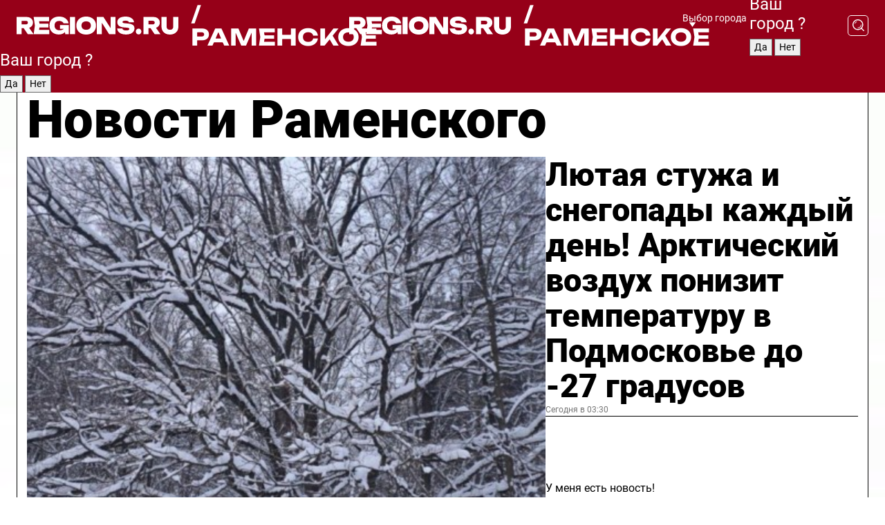

--- FILE ---
content_type: text/html; charset=UTF-8
request_url: https://regions.ru/ramenskoe
body_size: 18302
content:
<!DOCTYPE html>
<html lang="ru">
<head>

    <meta charset="utf-8">
    <!-- <base href="/"> -->

    <title>Новости Раменского сегодня последние: самые главные и свежие происшествия и события дня</title>
    <meta name="keywords" content="">
    <meta name="description" content="Главные последние новости Раменского сегодня онлайн: самая оперативная информация круглосуточно">

    <meta name="csrf-token" content="y5b6hjib3TJQNWWhqk2qSHGtxhrGVYsGgGUN7bZ1" />

    
    
    
    
    
    
    
    
    
    
    
    <meta http-equiv="X-UA-Compatible" content="IE=edge">
    <meta name="viewport" content="width=device-width, initial-scale=1, maximum-scale=1">

    <!-- Template Basic Images Start -->
    <link rel="icon" href="/img/favicon/favicon.ico">
    <link rel="apple-touch-icon" sizes="180x180" href="/img/favicon/apple-touch-icon.png">
    <!-- Template Basic Images End -->

    <!-- Custom Browsers Color Start -->
    <meta name="theme-color" content="#000">
    <!-- Custom Browsers Color End -->

    <link rel="stylesheet" href="https://regions.ru/css/main.min.css">
    <link rel="stylesheet" href="https://regions.ru/js/owl-carousel/assets/owl.carousel.min.css">
    <link rel="stylesheet" href="https://regions.ru/js/owl-carousel/assets/owl.theme.default.min.css">
    <link rel="stylesheet" href="https://regions.ru/css/custom.css?v=1767765557">

            <meta name="yandex-verification" content="1c939766cd81bf26" />
<meta name="google-site-verification" content="0vnG0Wlft2veIlSU714wTZ0kjs1vcRkXrIPCugsS9kc" />
<meta name="zen-verification" content="vlOnBo0GD4vjQazFqMHcmGcgw5TdyGjtDXLZWMcmdOiwd3HtGi66Kn5YsHnnbas9" />
<meta name="zen-verification" content="TbLqR35eMeggrFrleQbCgkqfhk5vr0ZqxHRlFZy4osbTCq7B4WQ27RqCCA3s2chu" />

<script type="text/javascript">
    (function(c,l,a,r,i,t,y){
        c[a]=c[a]||function(){(c[a].q=c[a].q||[]).push(arguments)};
        t=l.createElement(r);t.async=1;t.src="https://www.clarity.ms/tag/"+i;
        y=l.getElementsByTagName(r)[0];y.parentNode.insertBefore(t,y);
    })(window, document, "clarity", "script", "km2s2rvk59");
</script>

<!-- Yandex.Metrika counter -->
<script type="text/javascript" >
    (function(m,e,t,r,i,k,a){m[i]=m[i]||function(){(m[i].a=m[i].a||[]).push(arguments)};
        m[i].l=1*new Date();
        for (var j = 0; j < document.scripts.length; j++) {if (document.scripts[j].src === r) { return; }}
        k=e.createElement(t),a=e.getElementsByTagName(t)[0],k.async=1,k.src=r,a.parentNode.insertBefore(k,a)})
    (window, document, "script", "https://mc.yandex.ru/metrika/tag.js", "ym");

    ym(96085658, "init", {
        clickmap:true,
        trackLinks:true,
        accurateTrackBounce:true,
        webvisor:true
    });

            ym(23180611, "init", {
            clickmap: true,
            trackLinks: true,
            accurateTrackBounce: true
        });
    </script>
<noscript>
    <div>
        <img src="https://mc.yandex.ru/watch/96085658" style="position:absolute; left:-9999px;" alt="" />

                    <img src="https://mc.yandex.ru/watch/23180611" style="position:absolute; left:-9999px;" alt="" />
            </div>
</noscript>
<!-- /Yandex.Metrika counter -->

<!-- Top.Mail.Ru counter -->
<script type="text/javascript">
    var _tmr = window._tmr || (window._tmr = []);
    _tmr.push({id: "3513779", type: "pageView", start: (new Date()).getTime()});
    (function (d, w, id) {
        if (d.getElementById(id)) return;
        var ts = d.createElement("script"); ts.type = "text/javascript"; ts.async = true; ts.id = id;
        ts.src = "https://top-fwz1.mail.ru/js/code.js";
        var f = function () {var s = d.getElementsByTagName("script")[0]; s.parentNode.insertBefore(ts, s);};
        if (w.opera == "[object Opera]") { d.addEventListener("DOMContentLoaded", f, false); } else { f(); }
    })(document, window, "tmr-code");
</script>
<noscript><div><img src="https://top-fwz1.mail.ru/counter?id=3513779;js=na" style="position:absolute;left:-9999px;" alt="Top.Mail.Ru" /></div></noscript>
<!-- /Top.Mail.Ru counter -->

<script defer src="https://setka.news/scr/versioned/bundle.0.0.3.js"></script>
<link href="https://setka.news/scr/versioned/bundle.0.0.3.css" rel="stylesheet" />

<script>window.yaContextCb=window.yaContextCb||[]</script>
<script src="https://yandex.ru/ads/system/context.js" async></script>

    
    
    <script>
        if( window.location.href.includes('smi2')
            || window.location.href.includes('setka')
            || window.location.href.includes('adwile')
            || window.location.href.includes('24smi') ){

            window.yaContextCb.push(() => {
                Ya.Context.AdvManager.render({
                    "blockId": "R-A-16547837-5",
                    "renderTo": "yandex_rtb_R-A-16547837-5"
                })
            })

        }
    </script>
</head>


<body data-city-id="35" class="region silver_ponds" style="">



<!-- Custom HTML -->
<header class="fixed winter-2025">
    <div class="container">
        <div class="outer region">
                            <a href="/ramenskoe/" class="logo desktop">
                    <img src="/img/logo.svg" alt="" class="logo-short" />
                    
                    <span class="logo-region">
                        / Раменское
                    </span>
                </a>

                <a href="/ramenskoe/" class="logo mobile">
                    <img src="/img/logo.svg" alt="" class="logo-short" />
                        
                    <span class="logo-region">
                        / Раменское
                    </span>
                </a>
            

            <a href="#" class="mmenu-opener d-block d-lg-none" id="mmenu-opener">
                <!--<img src="/img/bars.svg" alt="">-->
            </a>

            <div class="mmenu" id="mmenu">
                <form action="/ramenskoe/search" class="mmenu-search">
                    <input type="text" name="query" class="search" placeholder="Поиск" />
                </form>
                <nav class="mobile-nav">
                    <ul>
                        <li><a href="/ramenskoe/news">Новости</a></li>
                        <li><a href="/ramenskoe/articles">Статьи</a></li>
                                                <li><a href="/ramenskoe/video">Видео</a></li>
                        <li><a href="/cities">Выбрать город</a></li>
                        <li><a href="/about">О редакции</a></li>
                        <li><a href="/vacancies">Вакансии</a></li>
                        <li><a href="/contacts">Контакты</a></li>
                    </ul>
                </nav>
                <div class="subscribe">
                    <div class="text">Подписывайтесь</div>
                    <div class="soc">
                        <!--a href="#" class="soc-item" target="_blank"><img src="/img/top-yt.svg" alt=""></a-->
                        <a href="https://vk.com/regionsru" class="soc-item" target="_blank"><img src="/img/top-vk.svg" alt=""></a>
                        <a href="https://ok.ru/regionsru" target="_blank" class="soc-item"><img src="/img/top-ok.svg" alt=""></a>
                        
                        <a href="https://dzen.ru/regions" class="soc-item" target="_blank"><img src="/img/top-dzen.svg" alt=""></a>
                        <a href="https://rutube.ru/channel/47098509/" class="soc-item" target="_blank"><img src="/img/top-rutube.svg" alt=""></a>
                    </div>
                </div>
            </div><!--mmenu-->

            <div class="right d-none d-lg-flex">
                <div>
    <a class="choose-city" href="#" id="choose-city">
        Выбор города
    </a>

    <form class="city-popup" id="city-popup" action="#">
        <div class="title">
            Введите название вашего города или выберите из списка:
        </div>
        <input id="searchCity" class="search-input" onkeyup="search_city()" type="text" name="city" placeholder="Введите название города..." />

        <ul id='list' class="list">
            <li class="cities" data-city="/">Главная страница</li>

                            <li class="cities" data-city="balashikha">Балашиха</li>
                            <li class="cities" data-city="bronnitsy">Бронницы</li>
                            <li class="cities" data-city="vidnoe">Видное</li>
                            <li class="cities" data-city="volokolamsk">Волоколамск</li>
                            <li class="cities" data-city="voskresensk">Воскресенск</li>
                            <li class="cities" data-city="dmitrov">Дмитров</li>
                            <li class="cities" data-city="dolgoprudny">Долгопрудный</li>
                            <li class="cities" data-city="domodedovo">Домодедово</li>
                            <li class="cities" data-city="dubna">Дубна</li>
                            <li class="cities" data-city="egorievsk">Егорьевск</li>
                            <li class="cities" data-city="zhukovsky">Жуковский</li>
                            <li class="cities" data-city="zaraisk">Зарайск</li>
                            <li class="cities" data-city="istra">Истра</li>
                            <li class="cities" data-city="kashira">Кашира</li>
                            <li class="cities" data-city="klin">Клин</li>
                            <li class="cities" data-city="kolomna">Коломна</li>
                            <li class="cities" data-city="korolev">Королев</li>
                            <li class="cities" data-city="kotelniki">Котельники</li>
                            <li class="cities" data-city="krasnogorsk">Красногорск</li>
                            <li class="cities" data-city="lobnya">Лобня</li>
                            <li class="cities" data-city="lospetrovsky">Лосино-Петровский</li>
                            <li class="cities" data-city="lotoshino">Лотошино</li>
                            <li class="cities" data-city="lukhovitsy">Луховицы</li>
                            <li class="cities" data-city="lytkarino">Лыткарино</li>
                            <li class="cities" data-city="lyubertsy">Люберцы</li>
                            <li class="cities" data-city="mozhaisk">Можайск</li>
                            <li class="cities" data-city="mytischi">Мытищи</li>
                            <li class="cities" data-city="naro-fominsk">Наро-Фоминск</li>
                            <li class="cities" data-city="noginsk">Ногинск</li>
                            <li class="cities" data-city="odintsovo">Одинцово</li>
                            <li class="cities" data-city="orekhovo-zuevo">Орехово-Зуево</li>
                            <li class="cities" data-city="pavlposad">Павловский Посад</li>
                            <li class="cities" data-city="podolsk">Подольск</li>
                            <li class="cities" data-city="pushkino">Пушкино</li>
                            <li class="cities" data-city="ramenskoe">Раменское</li>
                            <li class="cities" data-city="reutov">Реутов</li>
                            <li class="cities" data-city="ruza">Руза</li>
                            <li class="cities" data-city="sergposad">Сергиев Посад</li>
                            <li class="cities" data-city="serprudy">Серебряные Пруды</li>
                            <li class="cities" data-city="serpuhov">Серпухов</li>
                            <li class="cities" data-city="solnechnogorsk">Солнечногорск</li>
                            <li class="cities" data-city="stupino">Ступино</li>
                            <li class="cities" data-city="taldom">Талдом</li>
                            <li class="cities" data-city="fryazino">Фрязино</li>
                            <li class="cities" data-city="khimki">Химки</li>
                            <li class="cities" data-city="chernogolovka">Черноголовка</li>
                            <li class="cities" data-city="chekhov">Чехов</li>
                            <li class="cities" data-city="shatura">Шатура</li>
                            <li class="cities" data-city="shakhovskaya">Шаховская</li>
                            <li class="cities" data-city="schelkovo">Щелково</li>
                            <li class="cities" data-city="elektrostal">Электросталь</li>
                    </ul>
        <div class="show-all" id="show-all">
            <img src="/img/show-all.svg" alt="">
        </div>
    </form>
</div>

                <div class="city-confirm js-city-confirm">
                    <h4>Ваш город <span></span>?</h4>
                    <div class="buttons-row">
                        <input type="button" value="Да" class="js-city-yes" />
                        <input type="button" value="Нет" class="js-city-no" />
                    </div>

                                    </div>

                <a class="search" href="#" id="search-opener">
						<span class="search-icon">
							<img src="/img/magnifier.svg" alt="" />
							<img src="/img/magnifier.svg" alt="" />
						</span>
                </a>
                <form action="/ramenskoe/search" id="search-form" class="search-form">
                    <input id="search" class="search-input" type="text" name="query" placeholder="Что ищете?" />
                </form>
            </div>


        </div>
    </div>

    <div class="mobile-popup">
        <div class="city-confirm js-city-confirm">
            <h4>Ваш город <span></span>?</h4>
            <div class="buttons-row">
                <input type="button" value="Да" class="js-city-yes" />
                <input type="button" value="Нет" class="js-city-mobile-no" />
            </div>
        </div>
    </div>
</header>


<div class="container">
    <div id="yandex_rtb_R-A-16547837-5"></div>

            <nav class="nav-bar border-left border-right border-bottom" role="navigation" id="nav-bar">
    <ul class="nav-menu ul-style">
        <!--li class="item online">
            <a href="#" class="nav-link">Срочно</a>
        </li-->

                    <!--li class="item header">
                <h1>Новости Раменского сегодня последние: самые главные и свежие происшествия и события дня</h1>
            </li-->
                <li class="item nav-wrapper">
            <ul class="nav-sections ul-style">
                <li class="item sections-item">
                    <a href="/ramenskoe/news" class="nav-link ttu">Новости</a>
                </li>

                <li class="item sections-item">
                    <a href="/ramenskoe/articles" class="nav-link ttu">Статьи</a>
                </li>
                                <li class="item sections-item">
                    <a href="/ramenskoe/video" class="nav-link ttu">Видео</a>
                </li>

                
                                                                                        <li class="item sections-item">
                                <a href="/ramenskoe/sad-i-ogorod" class="nav-link">Сад и огород</a>
                            </li>
                                                                                                <li class="item sections-item">
                                <a href="/ramenskoe/blog" class="nav-link">Блог</a>
                            </li>
                                                                                                <li class="item sections-item">
                                <a href="/ramenskoe/ofitsialno" class="nav-link">Официально</a>
                            </li>
                                                                                                <li class="item sections-item">
                                <a href="/ramenskoe/ramenskoe-v-seti" class="nav-link">Раменское в сети</a>
                            </li>
                                                                                                                                                                                                                                                                                                                                                                                                                                                                                                                                                                                                                                                                                                                </ul>
        </li><!--li-->
        <li class="item more" id="more-opener">
            <a href="#" class="nav-link">Еще</a>
        </li>
    </ul>

    <div class="more-popup" id="more-popup">
                    <nav class="categories">
                <ul>
                                            <li>
                            <a href="/ramenskoe/sad-i-ogorod">Сад и огород</a>
                        </li>
                                            <li>
                            <a href="/ramenskoe/blog">Блог</a>
                        </li>
                                            <li>
                            <a href="/ramenskoe/ofitsialno">Официально</a>
                        </li>
                                            <li>
                            <a href="/ramenskoe/ramenskoe-v-seti">Раменское в сети</a>
                        </li>
                                            <li>
                            <a href="/ramenskoe/stroitelstvo">Строительство</a>
                        </li>
                                            <li>
                            <a href="/ramenskoe/proisshestvie">Происшествия</a>
                        </li>
                                            <li>
                            <a href="/ramenskoe/zdorove">Здоровье</a>
                        </li>
                                            <li>
                            <a href="/ramenskoe/obrazovanie">Образование</a>
                        </li>
                                            <li>
                            <a href="/ramenskoe/novosti_podmoskovya">Новости Подмосковья</a>
                        </li>
                                            <li>
                            <a href="/ramenskoe/zhkh">ЖКХ и благоустройство</a>
                        </li>
                                            <li>
                            <a href="/ramenskoe/obshchestvo">Общество</a>
                        </li>
                                            <li>
                            <a href="/ramenskoe/kultura">Культура и туризм</a>
                        </li>
                                            <li>
                            <a href="/ramenskoe/sport">Спорт</a>
                        </li>
                                            <li>
                            <a href="/ramenskoe/ekologiya">Экология</a>
                        </li>
                                            <li>
                            <a href="/ramenskoe/transport">Дороги и транспорт</a>
                        </li>
                                            <li>
                            <a href="/ramenskoe/novosti">Новости</a>
                        </li>
                                            <li>
                            <a href="/ramenskoe/novosti-korotko">Новости коротко</a>
                        </li>
                                            <li>
                            <a href="/ramenskoe/v-tsentre-vnimanija">В центре внимания</a>
                        </li>
                                    </ul>
            </nav>
        
        <nav class="bottom-nav">
            <ul>
                <li><a href="/about">О редакции</a></li>
                <li><a href="/ramenskoe/authors">Авторы</a></li>
                <li><a href="/media-kit">Рекламодателям</a></li>
                <li><a href="/contacts">Контактная информация</a></li>
                <li><a href="/privacy-policy">Политика конфиденциальности</a></li>
            </ul>
        </nav>

        <div class="subscribe">
            <div class="text">Подписывайтесь</div>
            <div class="soc">
                <!--a href="#" class="soc-item" target="_blank"><img src="/img/top-yt.svg" alt=""></a-->
                <a href="https://vk.com/regionsru" class="soc-item" target="_blank"><img src="/img/top-vk.svg" alt=""></a>
                <a href="https://ok.ru/regionsru" target="_blank" class="soc-item"><img src="/img/top-ok.svg" alt=""></a>
                                <a href="https://dzen.ru/regions" class="soc-item" target="_blank"><img src="/img/top-dzen.svg" alt=""></a>
                <a href="https://rutube.ru/channel/47098509/" class="soc-item" target="_blank"><img src="/img/top-rutube.svg" alt=""></a>
                <a href="https://max.ru/regions" class="soc-item" target="_blank">
                    <img src="/img/top-max.svg" alt="">
                </a>
            </div>
        </div>
    </div>
</nav>
    
    
    <div class="zones border-left border-right">
        <div class="site-header">
            <h1>Новости Раменского</h1>
        </div>

        <div class="region-page">
                            <div class="article big-story">
                    <a class="image" href="/ramenskoe/obshchestvo/lyutaya-stuzha-i-snegopady-kazhdyy-den-arkticheskiy-vozduh-ponizit-temperaturu-v-podmoskove-do-27-gradusov">
                        <img src="https://storage.yandexcloud.net/regions/posts/media/thumbnails/2026/01/medium/nHwiImYWrSyyLxlM6Pnw97q8fiUcCcQnk0YR8SxG.jpg" class="article-image" alt="Лютая стужа и снегопады каждый день! Арктический воздух понизит температуру в Подмосковье до -27 градусов" />
                    </a>
                    <div class="right border-bottom">
                        <a href="/ramenskoe/obshchestvo/lyutaya-stuzha-i-snegopady-kazhdyy-den-arkticheskiy-vozduh-ponizit-temperaturu-v-podmoskove-do-27-gradusov" class="headline">Лютая стужа и снегопады каждый день! Арктический воздух понизит температуру в Подмосковье до -27 градусов</a>
                        <div class="update">
                            Сегодня в 03:30
                        </div>
                        <div class="related-items">
                            <div class="feedback-mobile-banner-wrapper">
    <div class="feedback-mobile-banner-btn js-show-feedback-form-btn">

        <div class="feedback-mobile-banner-btn__ico">
            <svg width="72" height="72" viewBox="0 0 72 72" fill="none" xmlns="http://www.w3.org/2000/svg">
                <path d="M7.01577 71.5L13.8486 51.8407C13.8734 51.6964 13.8635 51.4575 13.695 51.3082C5.30631 45.8384 0.5 37.6811 0.5 28.9116C0.5 12.9701 16.5739 0 36.3293 0C56.0847 0 72 12.9701 72 28.9116C72 44.853 55.9261 57.8231 36.1707 57.8231C34.9122 57.8231 33.495 57.8231 32.1869 57.6639C32.1275 57.6639 32.0631 57.6688 32.0284 57.6887L7.01577 71.49V71.5ZM36.3293 2.48851C17.9414 2.48851 2.97748 14.3438 2.97748 28.9116C2.97748 36.835 7.39234 44.2458 15.0923 49.2477L15.1617 49.2975C16.123 50.0241 16.5491 51.2733 16.2468 52.4828L16.2171 52.5923L11.4901 66.1945L30.8838 55.4939C31.4982 55.1853 32.0532 55.1853 32.2613 55.1853L32.4149 55.1953C33.5892 55.3446 34.9617 55.3446 36.1757 55.3446C54.5635 55.3446 69.5275 43.4893 69.5275 28.9215C69.5275 14.3538 54.6329 2.48851 36.3293 2.48851Z" fill="white"/>
                <path d="M21.306 35.6598C18.12 35.6598 15.5285 33.0569 15.5285 29.8566C15.5285 26.6564 18.12 24.0534 21.306 24.0534C24.492 24.0534 27.0835 26.6564 27.0835 29.8566C27.0835 33.0569 24.492 35.6598 21.306 35.6598ZM21.306 26.5419C19.4875 26.5419 18.006 28.0301 18.006 29.8566C18.006 31.6832 19.4875 33.1713 21.306 33.1713C23.1245 33.1713 24.606 31.6832 24.606 29.8566C24.606 28.0301 23.1245 26.5419 21.306 26.5419Z" fill="white"/>
                <path d="M36.3293 35.6598C33.1432 35.6598 30.5518 33.0569 30.5518 29.8566C30.5518 26.6564 33.1432 24.0534 36.3293 24.0534C39.5153 24.0534 42.1067 26.6564 42.1067 29.8566C42.1067 33.0569 39.5153 35.6598 36.3293 35.6598ZM36.3293 26.5419C34.5108 26.5419 33.0293 28.0301 33.0293 29.8566C33.0293 31.6832 34.5108 33.1713 36.3293 33.1713C38.1477 33.1713 39.6293 31.6832 39.6293 29.8566C39.6293 28.0301 38.1477 26.5419 36.3293 26.5419Z" fill="white"/>
                <path d="M51.1991 35.6598C48.0131 35.6598 45.4217 33.0569 45.4217 29.8566C45.4217 26.6564 48.0131 24.0534 51.1991 24.0534C54.3852 24.0534 56.9766 26.6564 56.9766 29.8566C56.9766 33.0569 54.3852 35.6598 51.1991 35.6598ZM51.1991 26.5419C49.3807 26.5419 47.8991 28.0301 47.8991 29.8566C47.8991 31.6832 49.3807 33.1713 51.1991 33.1713C53.0176 33.1713 54.4991 31.6832 54.4991 29.8566C54.4991 28.0301 53.0176 26.5419 51.1991 26.5419Z" fill="white"/>
            </svg>

        </div>

        <div class="feedback-mobile-banner-btn__text">
            У меня есть новость!
        </div>

        <div class="feedback-mobile-banner-btn__btn">Сообщить</div>
    </div>
</div>

                            

                                                                                                                                                            <div class="item">
                                        <a href="/ramenskoe/kultura/rozhdestvenskie-gulyanya-provedut-v-ramenskom-parke-afisha-na-6-8-yanvarya" class="name">Рождественские гулянья проведут в Раменском парке: афиша на 6-8 января</a>
                                        <span class="update">Вчера в 11:00</span>
                                    </div>
                                                                                                                                <div class="item">
                                        <a href="/ramenskoe/zdorove/patsientov-primut-v-prazdniki-v-ramenskoy-bolnitse-budet-rabotat-stomatologiya-onkologicheskiy-tsentr-i-drugie-otdeleniya" class="name">Пациентов примут в праздники: в Раменской больнице будет работать стоматология, онкологический центр и другие отделения</a>
                                        <span class="update">Вчера в 10:00</span>
                                    </div>
                                                                                    </div>
                    </div>
                </div><!--big-story-->
            
            <div class="feedback-modal-success-wrapper js-feedback-success">
    <div class="feedback-modal-success-wrapper__result">
        <div class="feedback-modal-success-wrapper__result-text">
            Ваше обращение принято. <br /> Мы рассмотрим его в ближайшее время.
        </div>
        <div class="feedback-modal-success-wrapper__result-btn js-hide-feedback-success-btn">
            Закрыть
        </div>
    </div>
</div>


<div class="feedback-modal-form-wrapper js-feedback-form">
    <h3>Опишите проблему</h3>

    <form
        id="feedback-form"
        method="post"
        action="https://regions.ru/feedback"
    >
        <input type="hidden" name="site_id" value="35" />

        <textarea name="comment" id="comment" placeholder=""></textarea>

        <div class="js-upload-wrap">
            <div id="files">

            </div>

            <div class="feedback-modal-form-wrapper__row feedback-modal-form-wrapper__add-file">
                <svg width="23" height="24" viewBox="0 0 23 24" fill="none" xmlns="http://www.w3.org/2000/svg">
                    <path d="M10.7802 6.91469C10.4604 7.25035 9.88456 7.25035 9.56467 6.91469C9.24478 6.57902 9.24478 5.97483 9.56467 5.63916L13.2754 1.74545C14.363 0.604196 15.8345 0 17.306 0C20.4409 0 23 2.68531 23 5.97483C23 7.51888 22.4242 9.06294 21.3366 10.2042L17.306 14.4336C16.2184 15.5748 14.8108 16.179 13.3394 16.179C11.2921 16.179 9.5007 15.0378 8.47705 13.2923C8.22114 12.8895 8.02921 12.4196 7.90125 11.9497C7.7733 11.4797 8.02921 10.9427 8.47705 10.8084C8.9249 10.6741 9.43672 10.9427 9.56467 11.4126C9.62865 11.7483 9.75661 12.0168 9.94854 12.3524C10.6523 13.5608 11.9319 14.3664 13.2754 14.3664C14.299 14.3664 15.2587 13.9636 16.0264 13.2252L20.057 8.9958C20.8248 8.19021 21.2086 7.11608 21.2086 6.10909C21.2086 3.82657 19.4812 2.01399 17.306 2.01399C16.2823 2.01399 15.3227 2.41678 14.5549 3.22238L10.8442 7.11608L10.7802 6.91469ZM12.2517 17.0517L8.54103 20.9455C7.00556 22.5566 4.51043 22.5566 2.97497 20.9455C1.4395 19.3343 1.4395 16.7161 2.97497 15.1049L7.00556 10.8755C7.7733 10.0699 8.79694 9.66713 9.75661 9.66713C10.7163 9.66713 11.7399 10.0699 12.5076 10.8755C12.7636 11.1441 12.9555 11.4126 13.0834 11.6811C13.2754 11.9497 13.4033 12.2853 13.4673 12.621C13.5953 13.0909 14.1071 13.4266 14.5549 13.2252C15.0028 13.0909 15.2587 12.5538 15.1307 12.0839C15.0028 11.614 14.8108 11.1441 14.5549 10.7413C14.299 10.3385 14.0431 9.93567 13.7232 9.6C12.6356 8.45874 11.1641 7.85455 9.69263 7.85455C8.22114 7.85455 6.74965 8.45874 5.66203 9.6L1.63143 13.8294C-0.543811 16.1119 -0.543811 19.9385 1.63143 22.2881C3.80668 24.5706 7.38943 24.5706 9.56467 22.2881L13.2754 18.3944C13.5953 18.0587 13.5953 17.4545 13.2754 17.1189C12.8915 16.7832 12.3797 16.7832 11.9958 17.1189L12.2517 17.0517Z" fill="#960018"/>
                </svg>

                <div class="file-load-area">
                    <label>
                        <input id="fileupload" data-url="https://regions.ru/feedback/upload" data-target="files" name="file" type="file" style="display: none">
                        Добавить фото или видео
                    </label>
                </div>
                <div class="file-loader">
                    <div class="lds-ring"><div></div><div></div><div></div><div></div></div>
                </div>
            </div>
        </div>

        <div class="feedback-modal-form-wrapper__row">
            <label for="category_id">Тема:</label>
            <select name="category_id" id="category_id">
                <option value="">Выберите тему</option>
                                    <option value="1">Дороги</option>
                                    <option value="15">Блог</option>
                                    <option value="2">ЖКХ</option>
                                    <option value="3">Благоустройство</option>
                                    <option value="4">Здравоохранение</option>
                                    <option value="5">Социальная сфера</option>
                                    <option value="6">Общественный транспорт</option>
                                    <option value="7">Строительство</option>
                                    <option value="8">Торговля</option>
                                    <option value="9">Мусор</option>
                                    <option value="10">Образование</option>
                                    <option value="11">Бизнес</option>
                                    <option value="12">Другое</option>
                            </select>
        </div>

        <div class="feedback-modal-form-wrapper__row">
            <label>Ваши данные:</label>

            <div class="feedback-modal-form-wrapper__incognito">
                <input type="checkbox" name="incognito" id="incognito" />
                <label for="incognito">Остаться инкогнито</label>
            </div>
        </div>

        <div class="js-feedback-from-personal-wrapper">
            <div class="feedback-modal-form-wrapper__row">
                <input type="text" name="name" id="name" placeholder="ФИО" />
            </div>

            <div class="feedback-modal-form-wrapper__row">
                <input type="text" name="phone" id="phone" placeholder="Телефон" />
            </div>

            <div class="feedback-modal-form-wrapper__row">
                <input type="email" name="email" id="email" placeholder="E-mail" />
            </div>
        </div>

        <div class="feedback-modal-form-wrapper__row">
            <input type="submit" value="Отправить" />
            <input type="reset" class="js-hide-feedback-form-btn" value="Отменить" />
        </div>
    </form>
</div>

<script id="template-upload-file" type="text/html">
    <div class="feedback-modal-form-wrapper__file">
        <input type="hidden" name="files[]" value="${_id}" />

        <div class="feedback-modal-form-wrapper__file-ico">
            <svg id="Layer_1" style="enable-background:new 0 0 512 512;" version="1.1" viewBox="0 0 512 512" xml:space="preserve" xmlns="http://www.w3.org/2000/svg" xmlns:xlink="http://www.w3.org/1999/xlink"><path d="M399.3,168.9c-0.7-2.9-2-5-3.5-6.8l-83.7-91.7c-1.9-2.1-4.1-3.1-6.6-4.4c-2.9-1.5-6.1-1.6-9.4-1.6H136.2  c-12.4,0-23.7,9.6-23.7,22.9v335.2c0,13.4,11.3,25.9,23.7,25.9h243.1c12.4,0,21.2-12.5,21.2-25.9V178.4  C400.5,174.8,400.1,172.2,399.3,168.9z M305.5,111l58,63.5h-58V111z M144.5,416.5v-320h129v81.7c0,14.8,13.4,28.3,28.1,28.3h66.9  v210H144.5z"/></svg>
        </div>
        <div class="feedback-modal-form-wrapper__file-text">
            ${name}
        </div>
        <div class="feedback-modal-form-wrapper__file-del js-feedback-delete-file">
            <svg style="enable-background:new 0 0 36 36;" version="1.1" viewBox="0 0 36 36" xml:space="preserve" xmlns="http://www.w3.org/2000/svg" xmlns:xlink="http://www.w3.org/1999/xlink"><style type="text/css">
                    .st0{fill:#960018;}
                    .st1{fill:none;stroke:#960018;stroke-width:2.0101;stroke-linejoin:round;stroke-miterlimit:10;}
                    .st2{fill:#960018;}
                    .st3{fill-rule:evenodd;clip-rule:evenodd;fill:#960018;}
                </style><g id="Layer_1"/><g id="icons"><path class="st0" d="M6.2,3.5L3.5,6.2c-0.7,0.7-0.7,1.9,0,2.7l9.2,9.2l-9.2,9.2c-0.7,0.7-0.7,1.9,0,2.7l2.6,2.6   c0.7,0.7,1.9,0.7,2.7,0l9.2-9.2l9.2,9.2c0.7,0.7,1.9,0.7,2.7,0l2.6-2.6c0.7-0.7,0.7-1.9,0-2.7L23.3,18l9.2-9.2   c0.7-0.7,0.7-1.9,0-2.7l-2.6-2.6c-0.7-0.7-1.9-0.7-2.7,0L18,12.7L8.8,3.5C8.1,2.8,6.9,2.8,6.2,3.5z" id="close_1_"/></g></svg>
        </div>
    </div>
</script>

            <div class="zone zone-region">
                <div class="zone-left">
                    <div class="zone-cites">

                        <div class="feedback-banner-wrapper">
    <div class="feedback-banner-btn js-show-feedback-form-btn">
        <div class="feedback-banner-btn__ico">
            <svg width="72" height="72" viewBox="0 0 72 72" fill="none" xmlns="http://www.w3.org/2000/svg">
                <path d="M7.01577 71.5L13.8486 51.8407C13.8734 51.6964 13.8635 51.4575 13.695 51.3082C5.30631 45.8384 0.5 37.6811 0.5 28.9116C0.5 12.9701 16.5739 0 36.3293 0C56.0847 0 72 12.9701 72 28.9116C72 44.853 55.9261 57.8231 36.1707 57.8231C34.9122 57.8231 33.495 57.8231 32.1869 57.6639C32.1275 57.6639 32.0631 57.6688 32.0284 57.6887L7.01577 71.49V71.5ZM36.3293 2.48851C17.9414 2.48851 2.97748 14.3438 2.97748 28.9116C2.97748 36.835 7.39234 44.2458 15.0923 49.2477L15.1617 49.2975C16.123 50.0241 16.5491 51.2733 16.2468 52.4828L16.2171 52.5923L11.4901 66.1945L30.8838 55.4939C31.4982 55.1853 32.0532 55.1853 32.2613 55.1853L32.4149 55.1953C33.5892 55.3446 34.9617 55.3446 36.1757 55.3446C54.5635 55.3446 69.5275 43.4893 69.5275 28.9215C69.5275 14.3538 54.6329 2.48851 36.3293 2.48851Z" fill="white"/>
                <path d="M21.306 35.6598C18.12 35.6598 15.5285 33.0569 15.5285 29.8566C15.5285 26.6564 18.12 24.0534 21.306 24.0534C24.492 24.0534 27.0835 26.6564 27.0835 29.8566C27.0835 33.0569 24.492 35.6598 21.306 35.6598ZM21.306 26.5419C19.4875 26.5419 18.006 28.0301 18.006 29.8566C18.006 31.6832 19.4875 33.1713 21.306 33.1713C23.1245 33.1713 24.606 31.6832 24.606 29.8566C24.606 28.0301 23.1245 26.5419 21.306 26.5419Z" fill="white"/>
                <path d="M36.3293 35.6598C33.1432 35.6598 30.5518 33.0569 30.5518 29.8566C30.5518 26.6564 33.1432 24.0534 36.3293 24.0534C39.5153 24.0534 42.1067 26.6564 42.1067 29.8566C42.1067 33.0569 39.5153 35.6598 36.3293 35.6598ZM36.3293 26.5419C34.5108 26.5419 33.0293 28.0301 33.0293 29.8566C33.0293 31.6832 34.5108 33.1713 36.3293 33.1713C38.1477 33.1713 39.6293 31.6832 39.6293 29.8566C39.6293 28.0301 38.1477 26.5419 36.3293 26.5419Z" fill="white"/>
                <path d="M51.1991 35.6598C48.0131 35.6598 45.4217 33.0569 45.4217 29.8566C45.4217 26.6564 48.0131 24.0534 51.1991 24.0534C54.3852 24.0534 56.9766 26.6564 56.9766 29.8566C56.9766 33.0569 54.3852 35.6598 51.1991 35.6598ZM51.1991 26.5419C49.3807 26.5419 47.8991 28.0301 47.8991 29.8566C47.8991 31.6832 49.3807 33.1713 51.1991 33.1713C53.0176 33.1713 54.4991 31.6832 54.4991 29.8566C54.4991 28.0301 53.0176 26.5419 51.1991 26.5419Z" fill="white"/>
            </svg>

        </div>

        <div class="feedback-banner-btn__text">
            У меня есть новость!
        </div>

        <div class="feedback-banner-btn__content">
            <div class="feedback-banner-btn__btn">Сообщить</div>
        </div>
    </div>
</div>

                        
                                                    <h2 class="section-heading">
                                Цитаты <span>дня</span>
                            </h2>
                            <div class="quotes">
                                                                    <div class="item">
                                        <div class="top">
                                            <a href="https://regions.ru/ramenskoe/kultura/v-haski-parke-pod-ramenskim-katayutsya-na-sobachey-upryazhke-i-znakomyatsya-s-kulturoy-narodov-severa" class="author-name">Игорь Кузьмин</a>
                                            <div class="regalia">Руководитель «Хаски парка Раменское»</div>
                                        </div>
                                        <a class="name" href="https://regions.ru/ramenskoe/kultura/v-haski-parke-pod-ramenskim-katayutsya-na-sobachey-upryazhke-i-znakomyatsya-s-kulturoy-narodov-severa">
                                            «Собаки добрые и сильные, но в порыве любви могут сбить с ног, особенно детей»
                                        </a>
                                    </div><!--item-->
                                                                    <div class="item">
                                        <div class="top">
                                            <a href="https://regions.ru/ramenskoe/sport/v-ramenskom-otkrylsya-skazochnyy-lesnoy-katok-u-ozera-gidra" class="author-name">Александра</a>
                                            <div class="regalia">Посетительница лесного катка у озера Гидра</div>
                                        </div>
                                        <a class="name" href="https://regions.ru/ramenskoe/sport/v-ramenskom-otkrylsya-skazochnyy-lesnoy-katok-u-ozera-gidra">
                                            «Прекрасный каток, прекрасный лес! Все такое сказочное! Все в снегу — просто класс!»
                                        </a>
                                    </div><!--item-->
                                                            </div>
                        
                                                </div>


                </div>

                <div class="zone-center">
                    <h2 class="section-heading accent">
                        Статьи
                    </h2>

                    <div class="region-stories">
                                                                                                                        <div class="article">
                                        <a href="/ramenskoe/obshchestvo/greshil-i-ne-soblyudal-post-svyaschennik-rasskazal-mozhno-li-ispovedovatsya-na-rozhdestvo" class="image">
                                            <img src="https://storage.yandexcloud.net/regions/posts/media/thumbnails/2026/01/small/GdlwK86g5MMWESrpG8UJgFYreBjEG8gfhK0CYTay.jpg" alt="Грешил и не соблюдал пост! Священник рассказал, можно ли исповедоваться на Рождество">
                                        </a>
                                        <div class="article-right">
                                            <a class="category" href="/ramenskoe/obshchestvo">Общество</a>
                                            <a href="/ramenskoe/obshchestvo/greshil-i-ne-soblyudal-post-svyaschennik-rasskazal-mozhno-li-ispovedovatsya-na-rozhdestvo" class="headline">Грешил и не соблюдал пост! Священник рассказал, можно ли исповедоваться на Рождество</a>
                                            <div class="update">Вчера в 18:43</div>
                                        </div>
                                    </div>
                                                                                                                                <div class="article">
                                        <a href="/ramenskoe/obshchestvo/snegopad-na-rozhdestvenskiy-sochelnik-k-udache-narodnaya-primeta-predskazyvala-kakimi-budut-vesna-i-leto" class="image">
                                            <img src="https://storage.yandexcloud.net/regions/posts/media/thumbnails/2026/01/small/QN2853a4DtMWDFAQOGOdw6JhfmQDpbOZLX96g0OE.jpg" alt="Снегопад на Рождественский Сочельник — к удаче? Народная примета предсказывала какими будут весна и лето">
                                        </a>
                                        <div class="article-right">
                                            <a class="category" href="/ramenskoe/obshchestvo">Общество</a>
                                            <a href="/ramenskoe/obshchestvo/snegopad-na-rozhdestvenskiy-sochelnik-k-udache-narodnaya-primeta-predskazyvala-kakimi-budut-vesna-i-leto" class="headline">Снегопад на Рождественский Сочельник — к удаче? Народная примета предсказывала какими будут весна и лето</a>
                                            <div class="update">5 января в 18:20</div>
                                        </div>
                                    </div>
                                                                                                        </div>
                </div>

                                    <div class="zone-right">
                        <div class="zone-news">
                            <h2 class="section-heading">
                                <span>Новости</span>
                            </h2>
                            <div class="small-stories">
                                                                    <div class="story article">
                                        <a class="category" href="/ramenskoe/obshchestvo">Общество</a>
                                        <a class="headline" href="/ramenskoe/obshchestvo/magnitnye-buri-7-8-yanvarya-moschnyy-geoshtorm-zahlestnet-zemlyu-v-rozhdestvo">Магнитные бури 7-8 января: мощный геошторм захлестнет Землю в Рождество</a>
                                        <div class="update">Сегодня в 00:05</div>
                                    </div>
                                                                    <div class="story article">
                                        <a class="category" href="/ramenskoe/obshchestvo">Общество</a>
                                        <a class="headline" href="/ramenskoe/obshchestvo/snegopad-na-rozhdestvo-dobraya-primeta-kotoraya-predskazyvaet-pogodu-letom">Снегопад на Рождество — добрая примета, которая предсказывает погоду летом</a>
                                        <div class="update">Вчера в 18:23</div>
                                    </div>
                                                                    <div class="story article">
                                        <a class="category" href="/ramenskoe/obshchestvo">Общество</a>
                                        <a class="headline" href="/ramenskoe/obshchestvo/magnitnye-vozmuscheniya-i-buri-na-zemle-7-yanvarya-2026">Магнитные возмущения и бури на Земле 7 января 2026</a>
                                        <div class="update">Вчера в 18:06</div>
                                    </div>
                                                            </div>
                        </div>
                    </div>
                            </div>

                            <div class="horizontal-stories">
                    <h2 class="main-category">
                        Главное за неделю
                    </h2>
                    <div class="small-stories horizontal">
                                                    <div class="story article">
                                <a class="image" href="/ramenskoe/obshchestvo/magnitnye-buri-6-7-yanvarya-moschnyy-geoshtorm-zahlestnet-zemlyu-v-rozhdestvo">
                                    <img src="https://storage.yandexcloud.net/regions/posts/media/thumbnails/2026/01/small/XmJ5TOddp1yqACRBwZqcLywhs5x46Iy2EVIofMJu.jpg" alt="Магнитные бури 6-7 января: мощный геошторм захлестнет Землю в Рождество">
                                </a>
                                <a class="category" href="/ramenskoe/obshchestvo">Общество</a>
                                <a class="headline" href="/ramenskoe/obshchestvo/magnitnye-buri-6-7-yanvarya-moschnyy-geoshtorm-zahlestnet-zemlyu-v-rozhdestvo">Магнитные бури 6-7 января: мощный геошторм захлестнет Землю в Рождество</a>
                                <div class="update">Вчера в 00:05</div>
                            </div><!--story-->
                                                    <div class="story article">
                                <a class="image" href="/ramenskoe/obshchestvo/bolshoy-tserkovnyy-prazdnik-4-yanvarya-2026-chto-zapreschaetsya-delat-pravoslavnym-v-etot-den">
                                    <img src="https://storage.yandexcloud.net/regions/posts/media/thumbnails/2026/01/small/6gaopQKF2bHAVmPekAX6SjIhd8M2Em7yWZ5VG6dT.jpg" alt="Большой церковный праздник 4 января 2026: что запрещается делать православным в этот день">
                                </a>
                                <a class="category" href="/ramenskoe/obshchestvo">Общество</a>
                                <a class="headline" href="/ramenskoe/obshchestvo/bolshoy-tserkovnyy-prazdnik-4-yanvarya-2026-chto-zapreschaetsya-delat-pravoslavnym-v-etot-den">Большой церковный праздник 4 января 2026: что запрещается делать православным в этот день</a>
                                <div class="update">3 января в 16:15</div>
                            </div><!--story-->
                                                    <div class="story article">
                                <a class="image" href="/ramenskoe/obshchestvo/bolshoy-tserkovnyy-prazdnik-5-yanvarya-2026-chto-zapreschaetsya-delat-pravoslavnym-v-etot-den">
                                    <img src="https://storage.yandexcloud.net/regions/posts/media/thumbnails/2026/01/small/caCkgcbKGSgVTQKaOJzI25saViL8y8qzikQ9j8E2.jpg" alt="Большой церковный праздник 5 января 2026: что запрещается делать православным в этот день">
                                </a>
                                <a class="category" href="/ramenskoe/obshchestvo">Общество</a>
                                <a class="headline" href="/ramenskoe/obshchestvo/bolshoy-tserkovnyy-prazdnik-5-yanvarya-2026-chto-zapreschaetsya-delat-pravoslavnym-v-etot-den">Большой церковный праздник 5 января 2026: что запрещается делать православным в этот день</a>
                                <div class="update">4 января в 16:30</div>
                            </div><!--story-->
                                                    <div class="story article">
                                <a class="image" href="/ramenskoe/obshchestvo/bolshoy-tserkovnyy-prazdnik-2-yanvarya-2026-chto-zapreschaetsya-delat-pravoslavnym-v-ignatev-den">
                                    <img src="https://storage.yandexcloud.net/regions/posts/media/thumbnails/2026/01/small/erMrJXvdxb7fZaUlwpMvsvxc7nY2OSpsPHS5VGKI.jpg" alt="Большой церковный праздник 2 января 2026: что запрещается делать православным в Игнатьев день">
                                </a>
                                <a class="category" href="/ramenskoe/obshchestvo">Общество</a>
                                <a class="headline" href="/ramenskoe/obshchestvo/bolshoy-tserkovnyy-prazdnik-2-yanvarya-2026-chto-zapreschaetsya-delat-pravoslavnym-v-ignatev-den">Большой церковный праздник 2 января 2026: что запрещается делать православным в Игнатьев день</a>
                                <div class="update">1 января в 13:46</div>
                            </div><!--story-->
                                            </div>
                </div><!--horizontal-->
            
            <div class="big-promo">
        <a class="promo-pic" href="https://t.me/newsregionsmo/61531" target="_blank">
            <img src="https://storage.yandexcloud.net/regions/posts/media/covers/2025/12/kNV17edD4vq7amVjt46A6FLvNQSXw1s3S7Trm5F9.gif" alt="Новогодний конкурс">
        </a>
    </div>

            
                            <div class="horizontal-stories">
                    <h2 class="main-category">
                        Все новости
                    </h2>

                    <div class="small-stories horizontal">
                                                    <div class="story article">
                                <a class="image" href="/ramenskoe/obshchestvo/bolshoy-tserkovnyy-prazdnik-7-yanvarya-2026-chto-zapreschaetsya-delat-pravoslavnym-v-rozhdestvo">
                                    <img src="https://storage.yandexcloud.net/regions/posts/media/thumbnails/2026/01/small/Dkc7OJcAdUSm1PrLSKVwkSk8SMhmlxJCxjrrEbXM.jpg" alt="Большой церковный праздник 7 января 2026: что запрещается делать православным в Рождество">
                                </a>
                                <a class="category" href="/ramenskoe/obshchestvo">Общество</a>
                                <a class="headline" href="/ramenskoe/obshchestvo/bolshoy-tserkovnyy-prazdnik-7-yanvarya-2026-chto-zapreschaetsya-delat-pravoslavnym-v-rozhdestvo">Большой церковный праздник 7 января 2026: что запрещается делать православным в Рождество</a>
                                <div class="update">Вчера в 12:30</div>
                            </div><!--story-->
                                                    <div class="story article">
                                <a class="image" href="/ramenskoe/transport/v-noch-na-rozhdestvo-v-podmoskove-prodlyat-rabotu-avtobusov-i-elektrichek">
                                    <img src="https://storage.yandexcloud.net/regions/posts/media/thumbnails/2026/01/small/AtVCUvUrE7o4M7oqEW5MMwsqOVBgR5DsORSyKZMC.png" alt="В ночь на Рождество в Подмосковье продлят работу автобусов и электричек">
                                </a>
                                <a class="category" href="/ramenskoe/transport">Дороги и транспорт</a>
                                <a class="headline" href="/ramenskoe/transport/v-noch-na-rozhdestvo-v-podmoskove-prodlyat-rabotu-avtobusov-i-elektrichek">В ночь на Рождество в Подмосковье продлят работу автобусов и электричек</a>
                                <div class="update">Вчера в 08:30</div>
                            </div><!--story-->
                                                    <div class="story article">
                                <a class="image" href="/ramenskoe/obshchestvo/v-yanvare-pravoslavnyh-hristian-krome-rozhdestva-zhdut-esche-neskolko-bolshih-tserkovnyh-prazdnikov">
                                    <img src="https://storage.yandexcloud.net/regions/posts/media/thumbnails/2026/01/small/gcOBXejascV6woDy8RpaBi35zlLSuktOPJF1VQrz.jpg" alt="В январе православных христиан кроме Рождества ждут еще несколько больших церковных праздников">
                                </a>
                                <a class="category" href="/ramenskoe/obshchestvo">Общество</a>
                                <a class="headline" href="/ramenskoe/obshchestvo/v-yanvare-pravoslavnyh-hristian-krome-rozhdestva-zhdut-esche-neskolko-bolshih-tserkovnyh-prazdnikov">В январе православных христиан кроме Рождества ждут еще несколько больших церковных праздников</a>
                                <div class="update">Вчера в 04:00</div>
                            </div><!--story-->
                                                    <div class="story article">
                                <a class="image" href="/ramenskoe/obshchestvo/gotovtes-merznut-v-kontse-yanvarya-v-podmoskove-budet-tolko-sneg-i-holod">
                                    <img src="https://storage.yandexcloud.net/regions/posts/media/thumbnails/2026/01/small/4kTU33gdu2jpiLRMzTgHBZRDaTrox8oLekHFZaqg.jpg" alt="Готовьтесь мерзнуть! В конце января в Подмосковье будет только снег и холод">
                                </a>
                                <a class="category" href="/ramenskoe/obshchestvo">Общество</a>
                                <a class="headline" href="/ramenskoe/obshchestvo/gotovtes-merznut-v-kontse-yanvarya-v-podmoskove-budet-tolko-sneg-i-holod">Готовьтесь мерзнуть! В конце января в Подмосковье будет только снег и холод</a>
                                <div class="update">Вчера в 03:41</div>
                            </div><!--story-->
                                                    <div class="story article">
                                <a class="image" href="/ramenskoe/obshchestvo/bolshoy-tserkovnyy-prazdnik-6-yanvarya-2026-chto-zapreschaetsya-delat-pravoslavnym-v-etot-den">
                                    <img src="https://storage.yandexcloud.net/regions/posts/media/thumbnails/2026/01/small/pXhTFWrG6jJj06VHXJhNrWtDZYl9tnjvEgaciezl.jpg" alt="Большой церковный праздник 6 января 2026: что запрещается делать православным в этот день">
                                </a>
                                <a class="category" href="/ramenskoe/obshchestvo">Общество</a>
                                <a class="headline" href="/ramenskoe/obshchestvo/bolshoy-tserkovnyy-prazdnik-6-yanvarya-2026-chto-zapreschaetsya-delat-pravoslavnym-v-etot-den">Большой церковный праздник 6 января 2026: что запрещается делать православным в этот день</a>
                                <div class="update">5 января в 22:01</div>
                            </div><!--story-->
                                                    <div class="story article">
                                <a class="image" href="/ramenskoe/obshchestvo/rozhdestvenskiy-sochelnik-6-yanvarya-2026-chto-zapreschaetsya-delat-pravoslavnym-v-tserkovnyy-prazdnik">
                                    <img src="https://storage.yandexcloud.net/regions/posts/media/thumbnails/2026/01/small/7XckrPRwiqNjpEjVHMfo0s7Jeqj6sOLsaiYlfV3l.jpg" alt="Рождественский сочельник 6 января 2026: что запрещается делать православным в церковный праздник">
                                </a>
                                <a class="category" href="/ramenskoe/obshchestvo">Общество</a>
                                <a class="headline" href="/ramenskoe/obshchestvo/rozhdestvenskiy-sochelnik-6-yanvarya-2026-chto-zapreschaetsya-delat-pravoslavnym-v-tserkovnyy-prazdnik">Рождественский сочельник 6 января 2026: что запрещается делать православным в церковный праздник</a>
                                <div class="update">5 января в 18:30</div>
                            </div><!--story-->
                                                    <div class="story article">
                                <a class="image" href="/ramenskoe/obshchestvo/kak-pravilno-zavershit-rozhdestvenskiy-post-i-vstretit-sochelnik-6-yanvarya-2026">
                                    <img src="https://storage.yandexcloud.net/regions/posts/media/thumbnails/2026/01/small/MGyiejf594TUaTyinOWggGL5VHRHYL7RRvyQg1at.jpg" alt="Как правильно завершить Рождественский пост и встретить Сочельник 6 января 2026">
                                </a>
                                <a class="category" href="/ramenskoe/obshchestvo">Общество</a>
                                <a class="headline" href="/ramenskoe/obshchestvo/kak-pravilno-zavershit-rozhdestvenskiy-post-i-vstretit-sochelnik-6-yanvarya-2026">Как правильно завершить Рождественский пост и встретить Сочельник 6 января 2026</a>
                                <div class="update">5 января в 18:10</div>
                            </div><!--story-->
                                                    <div class="story article">
                                <a class="image" href="/ramenskoe/obshchestvo/magnitnaya-burya-6-yanvarya-2026-sila-prodolzhitelnost-i-prognoz-magnitnyh-bur-na-yanvar-2026">
                                    <img src="https://storage.yandexcloud.net/regions/posts/media/thumbnails/2026/01/small/RhJ3SFunKE1mfNnktDIRkf0Bx3IvDvsKC2OyF7Nn.png" alt="Магнитная буря 6 января 2026: сила, продолжительность и прогноз магнитных бурь на январь 2026">
                                </a>
                                <a class="category" href="/ramenskoe/obshchestvo">Общество</a>
                                <a class="headline" href="/ramenskoe/obshchestvo/magnitnaya-burya-6-yanvarya-2026-sila-prodolzhitelnost-i-prognoz-magnitnyh-bur-na-yanvar-2026">Магнитная буря 6 января 2026: сила, продолжительность и прогноз магнитных бурь на январь 2026</a>
                                <div class="update">5 января в 18:00</div>
                            </div><!--story-->
                                                    <div class="story article">
                                <a class="image" href="/ramenskoe/kultura/v-haski-parke-pod-ramenskim-katayutsya-na-sobachey-upryazhke-i-znakomyatsya-s-kulturoy-narodov-severa">
                                    <img src="https://storage.yandexcloud.net/regions/posts/media/thumbnails/2026/01/small/pIQ2cu3KkksxekA7n8Itmz7wobIPuognvzh06Gnj.jpg" alt="В «Хаски-парке» под Раменским катаются на собачьей упряжке и знакомятся с культурой народов Севера">
                                </a>
                                <a class="category" href="/ramenskoe/kultura">Культура и туризм</a>
                                <a class="headline" href="/ramenskoe/kultura/v-haski-parke-pod-ramenskim-katayutsya-na-sobachey-upryazhke-i-znakomyatsya-s-kulturoy-narodov-severa">В «Хаски-парке» под Раменским катаются на собачьей упряжке и знакомятся с культурой народов Севера</a>
                                <div class="update">5 января в 13:00</div>
                            </div><!--story-->
                                                    <div class="story article">
                                <a class="image" href="/ramenskoe/obshchestvo/veterany-ramenskogo-i-schelkova-obedinili-usiliya-dlya-otpravki-gumanitarnoy-pomoschi-boytsam">
                                    <img src="https://storage.yandexcloud.net/regions/posts/media/thumbnails/2026/01/small/fSrhYX0lAoTd4YwUx47yNsyyThMOslT0EALmqrUx.jpg" alt="Ветераны Раменского и Щелкова объединили усилия для отправки гуманитарной помощи бойцам">
                                </a>
                                <a class="category" href="/ramenskoe/obshchestvo">Общество</a>
                                <a class="headline" href="/ramenskoe/obshchestvo/veterany-ramenskogo-i-schelkova-obedinili-usiliya-dlya-otpravki-gumanitarnoy-pomoschi-boytsam">Ветераны Раменского и Щелкова объединили усилия для отправки гуманитарной помощи бойцам</a>
                                <div class="update">5 января в 12:30</div>
                            </div><!--story-->
                                                    <div class="story article">
                                <a class="image" href="/ramenskoe/sport/v-ramenskom-otkrylsya-skazochnyy-lesnoy-katok-u-ozera-gidra">
                                    <img src="https://storage.yandexcloud.net/regions/posts/media/thumbnails/2026/01/small/Pswy7pe4ys7AYaMapr18w5n1gYxs3rAcvTqRo2bF.jpg" alt="В Раменском открылся сказочный лесной каток у озера Гидра">
                                </a>
                                <a class="category" href="/ramenskoe/sport">Спорт</a>
                                <a class="headline" href="/ramenskoe/sport/v-ramenskom-otkrylsya-skazochnyy-lesnoy-katok-u-ozera-gidra">В Раменском открылся сказочный лесной каток у озера Гидра</a>
                                <div class="update">5 января в 08:00</div>
                            </div><!--story-->
                                                    <div class="story article">
                                <a class="image" href="/ramenskoe/obshchestvo/esli-ne-sdelat-eto-na-rozhdestvo-ves-god-ne-budet-deneg">
                                    <img src="https://storage.yandexcloud.net/regions/posts/media/thumbnails/2026/01/small/CEMMwiLOwJE9vna7Pb8bacJY5sxRLPkODOjL4ZDL.jpg" alt="Если не сделать это на Рождество, весь год не будет денег">
                                </a>
                                <a class="category" href="/ramenskoe/obshchestvo">Общество</a>
                                <a class="headline" href="/ramenskoe/obshchestvo/esli-ne-sdelat-eto-na-rozhdestvo-ves-god-ne-budet-deneg">Если не сделать это на Рождество, весь год не будет денег</a>
                                <div class="update">5 января в 05:00</div>
                            </div><!--story-->
                                                    <div class="story article">
                                <a class="image" href="/ramenskoe/obshchestvo/rekordnye-sugroby-i-stuzha-pridut-v-podmoskove-tishkovets-obeschaet-udar-morozov-i-tonny-snega-v-yanvare">
                                    <img src="https://storage.yandexcloud.net/regions/posts/media/thumbnails/2026/01/small/wj2SI4YcKe7NifauvM355HLccsaxD793etUXC1V9.jpg" alt="Рекордные сугробы и стужа придут в Подмосковье! Тишковец обещает удар морозов и тонны снега в январе">
                                </a>
                                <a class="category" href="/ramenskoe/obshchestvo">Общество</a>
                                <a class="headline" href="/ramenskoe/obshchestvo/rekordnye-sugroby-i-stuzha-pridut-v-podmoskove-tishkovets-obeschaet-udar-morozov-i-tonny-snega-v-yanvare">Рекордные сугробы и стужа придут в Подмосковье! Тишковец обещает удар морозов и тонны снега в январе</a>
                                <div class="update">5 января в 01:00</div>
                            </div><!--story-->
                                                    <div class="story article">
                                <a class="image" href="/ramenskoe/obshchestvo/magnitnye-buri-5-6-yanvarya-moschnyy-geoshtorm-zahlestnet-zemlyu-pered-rozhdestvom">
                                    <img src="https://storage.yandexcloud.net/regions/posts/media/thumbnails/2026/01/small/wh5VHX4po5MuLjEzDvdXmwXRhOZp7GVj8w2As4Jr.jpg" alt="Магнитные бури 5-6 января: мощный геошторм захлестнет Землю перед Рождеством">
                                </a>
                                <a class="category" href="/ramenskoe/obshchestvo">Общество</a>
                                <a class="headline" href="/ramenskoe/obshchestvo/magnitnye-buri-5-6-yanvarya-moschnyy-geoshtorm-zahlestnet-zemlyu-pered-rozhdestvom">Магнитные бури 5-6 января: мощный геошторм захлестнет Землю перед Рождеством</a>
                                <div class="update">5 января в 00:05</div>
                            </div><!--story-->
                                                    <div class="story article">
                                <a class="image" href="/ramenskoe/obshchestvo/ikona-bogoroditsy-mariya-obrete-blagodat-u-boga-pochitayut-pravoslavnye-5-yanvarya">
                                    <img src="https://storage.yandexcloud.net/regions/posts/media/thumbnails/2026/01/small/pzaKnCrWIyPUkf0KIEwJf0HHxDSx0IZ471XWw4LH.jpg" alt="Икона Богородицы «Мария обрете благодать у Бога» почитают православные 5 января">
                                </a>
                                <a class="category" href="/ramenskoe/obshchestvo">Общество</a>
                                <a class="headline" href="/ramenskoe/obshchestvo/ikona-bogoroditsy-mariya-obrete-blagodat-u-boga-pochitayut-pravoslavnye-5-yanvarya">Икона Богородицы «Мария обрете благодать у Бога» почитают православные 5 января</a>
                                <div class="update">4 января в 18:28</div>
                            </div><!--story-->
                                                    <div class="story article">
                                <a class="image" href="/transport/prioritet-bezopasnost-aeroport-zhukovskiy-vremenno-ogranichil-rabotu">
                                    <img src="https://storage.yandexcloud.net/regions/posts/media/thumbnails/2026/01/small/0g7zeTwV6ZgmulzCgEm2hJaK2YaMqt2sRmy4jAM7.jpg" alt="Приоритет — безопасность: аэропорт Жуковский временно ограничил работу">
                                </a>
                                <a class="category" href="/transport">Транспорт</a>
                                <a class="headline" href="/transport/prioritet-bezopasnost-aeroport-zhukovskiy-vremenno-ogranichil-rabotu">Приоритет — безопасность: аэропорт Жуковский временно ограничил работу</a>
                                <div class="update">4 января в 16:59</div>
                            </div><!--story-->
                                                    <div class="story article">
                                <a class="image" href="/ramenskoe/obshchestvo/rozhdestvenskiy-post-5-yanvarya-2026-chto-mozhno-i-nelzya-est-pered-prazdnikom-rozhdestva-hristova">
                                    <img src="https://storage.yandexcloud.net/regions/posts/media/thumbnails/2026/01/small/ZGCj1C37qY2OepfvNpOpOGcSPIZXZtgHfiyYzMxE.jpg" alt="Рождественский пост 5 января 2026: что можно и нельзя есть перед праздником Рождества Христова">
                                </a>
                                <a class="category" href="/ramenskoe/obshchestvo">Общество</a>
                                <a class="headline" href="/ramenskoe/obshchestvo/rozhdestvenskiy-post-5-yanvarya-2026-chto-mozhno-i-nelzya-est-pered-prazdnikom-rozhdestva-hristova">Рождественский пост 5 января 2026: что можно и нельзя есть перед праздником Рождества Христова</a>
                                <div class="update">4 января в 16:15</div>
                            </div><!--story-->
                                                    <div class="story article">
                                <a class="image" href="/ramenskoe/obshchestvo/magnitnye-buri-i-vozmuscheniya-na-zemle-5-yanvarya-2026">
                                    <img src="https://storage.yandexcloud.net/regions/posts/media/thumbnails/2026/01/small/5yS2GlxtAuZBX1Si8foh7afltekLsdFZS5udFy6x.jpg" alt="Магнитные возмущения и бури на Земле 5 января 2026">
                                </a>
                                <a class="category" href="/ramenskoe/obshchestvo">Общество</a>
                                <a class="headline" href="/ramenskoe/obshchestvo/magnitnye-buri-i-vozmuscheniya-na-zemle-5-yanvarya-2026">Магнитные возмущения и бури на Земле 5 января 2026</a>
                                <div class="update">4 января в 16:00</div>
                            </div><!--story-->
                                                    <div class="story article">
                                <a class="image" href="/ramenskoe/obshchestvo/poymala-utro-oseni-sotrudnitsa-mfts-ramenskogo-zanyala-prizovoe-mesto-v-fotokonkurse-federalnogo-kanala">
                                    <img src="https://storage.yandexcloud.net/regions/posts/media/thumbnails/2026/01/small/bHEdFvLDFM3Il6Ih3czQGiMUDFkt8NaLM3ECsB6a.jpg" alt="«Поймала утро осени»: сотрудница МФЦ Раменского заняла призовое место в фотоконкурсе федерального канала">
                                </a>
                                <a class="category" href="/ramenskoe/obshchestvo">Общество</a>
                                <a class="headline" href="/ramenskoe/obshchestvo/poymala-utro-oseni-sotrudnitsa-mfts-ramenskogo-zanyala-prizovoe-mesto-v-fotokonkurse-federalnogo-kanala">«Поймала утро осени»: сотрудница МФЦ Раменского заняла призовое место в фотоконкурсе федерального канала</a>
                                <div class="update">4 января в 12:00</div>
                            </div><!--story-->
                                                    <div class="story article">
                                <a class="image" href="/ramenskoe/sport/ramenskiy-katok-predlagaet-zhitelyam-smenit-olive-na-konki">
                                    <img src="https://storage.yandexcloud.net/regions/posts/media/thumbnails/2026/01/small/gPzRM1XAc7PA6P7DliFVHWoiRSJD6RbWfwwer3PP.jpg" alt="Раменский каток предлагает жителям сменить оливье на коньки">
                                </a>
                                <a class="category" href="/ramenskoe/sport">Спорт</a>
                                <a class="headline" href="/ramenskoe/sport/ramenskiy-katok-predlagaet-zhitelyam-smenit-olive-na-konki">Раменский каток предлагает жителям сменить оливье на коньки</a>
                                <div class="update">4 января в 10:00</div>
                            </div><!--story-->
                                                    <div class="story article">
                                <a class="image" href="/ramenskoe/obshchestvo/elka-zhelaniy-i-zimnie-igry-kak-provedut-rozhdestvo-v-ramenskom-parke">
                                    <img src="https://storage.yandexcloud.net/regions/posts/media/thumbnails/2026/01/small/OGP4rHpqf5uKA6Yc9OyCK5V3bOERs5lCC1xi21RX.jpg" alt="Елка желаний и зимние игры: как проведут Рождество в Раменском парке">
                                </a>
                                <a class="category" href="/ramenskoe/obshchestvo">Общество</a>
                                <a class="headline" href="/ramenskoe/obshchestvo/elka-zhelaniy-i-zimnie-igry-kak-provedut-rozhdestvo-v-ramenskom-parke">Елка желаний и зимние игры: как проведут Рождество в Раменском парке</a>
                                <div class="update">4 января в 09:11</div>
                            </div><!--story-->
                                                    <div class="story article">
                                <a class="image" href="/ramenskoe/obshchestvo/sneg-ne-ostanovitsya-leus-prognoziruet-ogromnye-sugroby-v-podmoskove">
                                    <img src="https://storage.yandexcloud.net/regions/posts/media/thumbnails/2026/01/small/BzVcVaYiHMQH3DD6DHhSCECoN5wtYFmt66UDDVnu.jpg" alt="Снег не остановится! Леус прогнозирует огромные сугробы в Подмосковье">
                                </a>
                                <a class="category" href="/ramenskoe/obshchestvo">Общество</a>
                                <a class="headline" href="/ramenskoe/obshchestvo/sneg-ne-ostanovitsya-leus-prognoziruet-ogromnye-sugroby-v-podmoskove">Снег не остановится! Леус прогнозирует огромные сугробы в Подмосковье</a>
                                <div class="update">4 января в 00:40</div>
                            </div><!--story-->
                                                    <div class="story article">
                                <a class="image" href="/ramenskoe/obshchestvo/magnitnye-buri-ne-utihnut-moschnye-geomagnitnye-shtormy-tolko-usilyatsya-na-zemle-v-2026">
                                    <img src="https://storage.yandexcloud.net/regions/posts/media/thumbnails/2026/01/small/x5VHL7PVErPd678Jo70nVo3MpUW98BBxXqCYoEOV.jpg" alt="Магнитные бури не утихнут! Мощные геомагнитные штормы только усилятся на Земле в 2026">
                                </a>
                                <a class="category" href="/ramenskoe/obshchestvo">Общество</a>
                                <a class="headline" href="/ramenskoe/obshchestvo/magnitnye-buri-ne-utihnut-moschnye-geomagnitnye-shtormy-tolko-usilyatsya-na-zemle-v-2026">Магнитные бури не утихнут! Мощные геомагнитные штормы только усилятся на Земле в 2026</a>
                                <div class="update">4 января в 00:05</div>
                            </div><!--story-->
                                                    <div class="story article">
                                <a class="image" href="/ramenskoe/novosti/pervym-novorozhdennym-ramenskogo-v-novom-godu-stal-malchik-timofey">
                                    <img src="https://storage.yandexcloud.net/regions/posts/media/thumbnails/2026/01/small/GUfwd1YqG4mjGyL3rY45dOo56s1FtEpESb3wfKVS.png" alt="Первым новорожденным Раменского в Новом году стал мальчик Тимофей">
                                </a>
                                <a class="category" href="/ramenskoe/novosti">Новости</a>
                                <a class="headline" href="/ramenskoe/novosti/pervym-novorozhdennym-ramenskogo-v-novom-godu-stal-malchik-timofey">Первым новорожденным Раменского в Новом году стал мальчик Тимофей</a>
                                <div class="update">3 января в 19:33</div>
                            </div><!--story-->
                                                    <div class="story article">
                                <a class="image" href="/ramenskoe/obshchestvo/rozhdestvenskiy-post-4-yanvarya-2026-chto-mozhno-i-nelzya-est-v-predprazdnstvo-rozhdestva">
                                    <img src="https://storage.yandexcloud.net/regions/posts/media/thumbnails/2026/01/small/6AvAdUiSR4eZ8isPBJ9zh2NHaGPrvI0U7wHCOSOc.jpg" alt="Рождественский пост 4 января 2026: что можно и нельзя есть в предпразднство Рождества">
                                </a>
                                <a class="category" href="/ramenskoe/obshchestvo">Общество</a>
                                <a class="headline" href="/ramenskoe/obshchestvo/rozhdestvenskiy-post-4-yanvarya-2026-chto-mozhno-i-nelzya-est-v-predprazdnstvo-rozhdestva">Рождественский пост 4 января 2026: что можно и нельзя есть в предпразднство Рождества</a>
                                <div class="update">3 января в 16:00</div>
                            </div><!--story-->
                                                    <div class="story article">
                                <a class="image" href="/ramenskoe/obshchestvo/magnitnye-buri-4-yanvarya-2026-prognoz-sila-vliyanie-i-kak-obezopasitsya-ot-solnechnoy-aktivnosti">
                                    <img src="https://storage.yandexcloud.net/regions/posts/media/thumbnails/2026/01/small/4sT3TtQAmLokR5HYcjd2OKXb3f8oKnUO4otwBsTm.png" alt="Магнитные бури 4 января 2026: прогноз, сила, влияние и как обезопаситься от солнечной активности">
                                </a>
                                <a class="category" href="/ramenskoe/obshchestvo">Общество</a>
                                <a class="headline" href="/ramenskoe/obshchestvo/magnitnye-buri-4-yanvarya-2026-prognoz-sila-vliyanie-i-kak-obezopasitsya-ot-solnechnoy-aktivnosti">Магнитные бури 4 января 2026: прогноз, сила, влияние и как обезопаситься от солнечной активности</a>
                                <div class="update">3 января в 15:45</div>
                            </div><!--story-->
                                                    <div class="story article">
                                <a class="image" href="/ramenskoe/obshchestvo/v-den-pamyati-svyatitelya-petra-moskovskogo-v-ramenskom-otsluzhili-moleben-o-zdravii-boytsov-svo">
                                    <img src="https://storage.yandexcloud.net/regions/posts/media/thumbnails/2026/01/small/6D9RcyWnuLnkQ5ZfWO1LfjLY2Se3HU6kuTyWBaWd.jpg" alt="В День памяти святителя Петра Московского в Раменском отслужили молебен о здравии бойцов СВО">
                                </a>
                                <a class="category" href="/ramenskoe/obshchestvo">Общество</a>
                                <a class="headline" href="/ramenskoe/obshchestvo/v-den-pamyati-svyatitelya-petra-moskovskogo-v-ramenskom-otsluzhili-moleben-o-zdravii-boytsov-svo">В День памяти святителя Петра Московского в Раменском отслужили молебен о здравии бойцов СВО</a>
                                <div class="update">3 января в 15:32</div>
                            </div><!--story-->
                                                    <div class="story article">
                                <a class="image" href="/ramenskoe/sport/poest-esche-uspeem-posle-novogodnih-zastoliy-zhiteli-ramenskogo-ustroili-zaplyvy-v-basseyne">
                                    <img src="https://storage.yandexcloud.net/regions/posts/media/thumbnails/2026/01/small/TEX7XsgNXvi8iCq5LCbaFIeZ92fSmZOKBcAxisxU.jpg" alt="«Поесть еще успеем»: после новогодних застолий жители Раменского устроили заплывы в бассейне">
                                </a>
                                <a class="category" href="/ramenskoe/sport">Спорт</a>
                                <a class="headline" href="/ramenskoe/sport/poest-esche-uspeem-posle-novogodnih-zastoliy-zhiteli-ramenskogo-ustroili-zaplyvy-v-basseyne">«Поесть еще успеем»: после новогодних застолий жители Раменского устроили заплывы в бассейне</a>
                                <div class="update">3 января в 15:15</div>
                            </div><!--story-->
                                            </div>
                </div><!--horizontal-->
                    </div>
    </div><!--zones-->
</div>

<footer>
    <div class="container">
        <div class="footer-outer">
            <div class="logo-part">
                <a class="logo" href="/ramenskoe/">
                    <span class="logo-pic"><img src="/img/logo.svg" alt=""></span>
                    <span class="age">
                        18+
                    </span>
                </a>
                <div class="text">
                    Сетевое издание «РЕГИОНЫ.РУ» <br />
                    Учредители: ГАУ МО «Издательский дом «Подмосковье» и ГАУ МО «Цифровые Медиа»<br />
                    Главный редактор — Попов И. А.<br />
                    Тел.: +7(495)223-35-11<br />
                    E-mail: <a href="mailto:news@regions.ru">news@regions.ru</a><br /><br />

                    СВИДЕТЕЛЬСТВО О РЕГИСТРАЦИИ СМИ ЭЛ № ФС77-86406 ВЫДАНО ФЕДЕРАЛЬНОЙ СЛУЖБОЙ ПО НАДЗОРУ В СФЕРЕ СВЯЗИ, ИНФОРМАЦИОННЫХ ТЕХНОЛОГИЙ И МАССОВЫХ КОММУНИКАЦИЙ (РОСКОМНАДЗОР) 27.11.2023 г.
                    <br /><br />

                    © 2026 права на все материалы сайта принадлежат ГАУ&nbsp;МО&nbsp;"Издательский дом "Подмосковье" (ОГРН:&nbsp;1115047016908) <br />ГАУ МО «Цифровые медиа» (ОГРН:&nbsp;1255000059467)
                </div>
            </div><!--logo-part-->
            <div class="right">
                <div class="block">
                    <nav class="menu">
                        <ul>
                            <li><a href="/ramenskoe/news">Новости</a></li>
                                                        <li><a href="/ramenskoe/video">Видео</a></li>
                        </ul>
                    </nav><!--menu-->
                    <div class="soc">
                        <a href="https://vk.com/regionsru" class="soc-item" target="_blank">
                            <img src="/img/vk.svg" alt="">
                        </a>
                        <a href="https://ok.ru/regionsru" class="soc-item" target="_blank">
                            <img src="/img/ok.svg" alt="">
                        </a>
                                                <a href="https://dzen.ru/regions" class="soc-item" target="_blank">
                            <img src="/img/dzen.svg" alt="">
                        </a>

                        <a href="https://rutube.ru/channel/47098509/" class="soc-item" target="_blank">
                            <img src="/img/rutube.svg" alt="">
                        </a>

                        <a href="https://max.ru/regions" class="soc-item" target="_blank">
                            <img src="/img/max.svg" alt="">
                        </a>
                    </div>
                </div><!--block-->
                <div class="block block-second">
                    <nav class="menu">
                        <ul>
                            <li><a href="/about">О редакции</a></li>
                            <li><a href="/ramenskoe/authors">Авторы</a></li>
                            <li><a href="/media-kit">Рекламодателям</a></li>
                            <li><a href="/vacancies">Вакансии</a></li>
                            <li><a href="/contacts">Контактная информация</a></li>
                            <li><a href="/privacy-policy">Политика конфиденциальности</a></li>
                            <li><a href="/policy-personal-data">Политика обработки и защиты персональных&nbsp;данных</a></li>
                            <li><a href="/copyright">Соблюдение авторских прав</a></li>
                        </ul>
                    </nav>


                    <div class="footer-counter-block">
                        <!--LiveInternet counter--><a href="https://www.liveinternet.ru/click"
                                                      target="_blank"><img id="licnt1E99" width="31" height="31" style="border:0"
                                                                           title="LiveInternet"
                                                                           src="[data-uri]"
                                                                           alt=""/></a><script>(function(d,s){d.getElementById("licnt1E99").src=
                                "https://counter.yadro.ru/hit?t44.6;r"+escape(d.referrer)+
                                ((typeof(s)=="undefined")?"":";s"+s.width+"*"+s.height+"*"+
                                    (s.colorDepth?s.colorDepth:s.pixelDepth))+";u"+escape(d.URL)+
                                ";h"+escape(d.title.substring(0,150))+";"+Math.random()})
                            (document,screen)</script><!--/LiveInternet-->
                    </div>

                </div>
            </div>

        </div>
    </div>
</footer>

<noindex>
    <div class="cookies-banner js-cookies-banner">
        <p>
            Для улучшения работы и сбора статистических данных сайта собираются данные, используя файлы cookies и метрические программы.
            Продолжая работу с сайтом, Вы даете свое <a href="/consent-personal-data" target="_blank">согласие на обработку персональных данных</a>.
        </p>

        <p>
            Файлы соокіе можно отключить в настройках Вашего браузера.
        </p>
        <button type="button" class="js-cookies-ok">Я ознакомился и согласен</button>
    </div>

    <div class="mobile-social-popup js-mobile-social-popup">
    <button class="close-icon js-btn-close-social-popup" type="button">
        <img src="/img/popup-close.svg" alt="Закрыть" />
    </button>
    <h3>Подписывайтесь на нас!</h3>
    <p>
        Читайте больше крутых историй и новостей в наших социальных сетях.
    </p>

    <div class="popup-social-buttons">
        <a href="https://dzen.ru/regions" target="_blank" class="color-black">
            <img src="/img/dzen.svg" alt="Дзен" /> Дзен
        </a>
        <a href="https://t.me/newsregionsmo" target="_blank" class="color-blue">
            <img src="/img/telegram.svg" alt="Telegram" /> Telegram
        </a>
    </div>
</div>
</noindex>

<script src="https://regions.ru/libs/jquery/dist/jquery.min.js"></script>
<script src="https://regions.ru/libs/jquery-tmpl/jquery.tmpl.js"></script>
<script src="https://regions.ru/libs/fileupload/jquery.ui.widget.js"></script>
<script src="https://regions.ru/libs/fileupload/jquery.iframe-transport.js"></script>
<script src="https://regions.ru/libs/fileupload/jquery.fileupload.js"></script>

<script src="https://regions.ru/js/jquery.cookies.js"></script>
<script src="https://regions.ru/js/common.js"></script>
<script src="https://regions.ru/js/owl-carousel/owl.carousel.min.js"></script>
<script src="https://regions.ru/js/custom.js?v=1767765558"></script>


</body>
</html>
